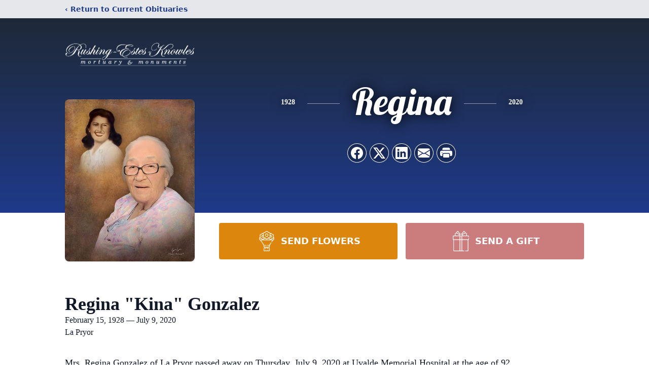

--- FILE ---
content_type: text/html; charset=utf-8
request_url: https://www.google.com/recaptcha/enterprise/anchor?ar=1&k=6LcsWBkmAAAAACB8lJn3vN_mm4LQeUBLx_UVkefj&co=aHR0cHM6Ly93d3cucmVrZnVuZXJhbHMuY29tOjQ0Mw..&hl=en&type=image&v=PoyoqOPhxBO7pBk68S4YbpHZ&theme=light&size=invisible&badge=bottomright&anchor-ms=20000&execute-ms=30000&cb=kliz8hkzl736
body_size: 48633
content:
<!DOCTYPE HTML><html dir="ltr" lang="en"><head><meta http-equiv="Content-Type" content="text/html; charset=UTF-8">
<meta http-equiv="X-UA-Compatible" content="IE=edge">
<title>reCAPTCHA</title>
<style type="text/css">
/* cyrillic-ext */
@font-face {
  font-family: 'Roboto';
  font-style: normal;
  font-weight: 400;
  font-stretch: 100%;
  src: url(//fonts.gstatic.com/s/roboto/v48/KFO7CnqEu92Fr1ME7kSn66aGLdTylUAMa3GUBHMdazTgWw.woff2) format('woff2');
  unicode-range: U+0460-052F, U+1C80-1C8A, U+20B4, U+2DE0-2DFF, U+A640-A69F, U+FE2E-FE2F;
}
/* cyrillic */
@font-face {
  font-family: 'Roboto';
  font-style: normal;
  font-weight: 400;
  font-stretch: 100%;
  src: url(//fonts.gstatic.com/s/roboto/v48/KFO7CnqEu92Fr1ME7kSn66aGLdTylUAMa3iUBHMdazTgWw.woff2) format('woff2');
  unicode-range: U+0301, U+0400-045F, U+0490-0491, U+04B0-04B1, U+2116;
}
/* greek-ext */
@font-face {
  font-family: 'Roboto';
  font-style: normal;
  font-weight: 400;
  font-stretch: 100%;
  src: url(//fonts.gstatic.com/s/roboto/v48/KFO7CnqEu92Fr1ME7kSn66aGLdTylUAMa3CUBHMdazTgWw.woff2) format('woff2');
  unicode-range: U+1F00-1FFF;
}
/* greek */
@font-face {
  font-family: 'Roboto';
  font-style: normal;
  font-weight: 400;
  font-stretch: 100%;
  src: url(//fonts.gstatic.com/s/roboto/v48/KFO7CnqEu92Fr1ME7kSn66aGLdTylUAMa3-UBHMdazTgWw.woff2) format('woff2');
  unicode-range: U+0370-0377, U+037A-037F, U+0384-038A, U+038C, U+038E-03A1, U+03A3-03FF;
}
/* math */
@font-face {
  font-family: 'Roboto';
  font-style: normal;
  font-weight: 400;
  font-stretch: 100%;
  src: url(//fonts.gstatic.com/s/roboto/v48/KFO7CnqEu92Fr1ME7kSn66aGLdTylUAMawCUBHMdazTgWw.woff2) format('woff2');
  unicode-range: U+0302-0303, U+0305, U+0307-0308, U+0310, U+0312, U+0315, U+031A, U+0326-0327, U+032C, U+032F-0330, U+0332-0333, U+0338, U+033A, U+0346, U+034D, U+0391-03A1, U+03A3-03A9, U+03B1-03C9, U+03D1, U+03D5-03D6, U+03F0-03F1, U+03F4-03F5, U+2016-2017, U+2034-2038, U+203C, U+2040, U+2043, U+2047, U+2050, U+2057, U+205F, U+2070-2071, U+2074-208E, U+2090-209C, U+20D0-20DC, U+20E1, U+20E5-20EF, U+2100-2112, U+2114-2115, U+2117-2121, U+2123-214F, U+2190, U+2192, U+2194-21AE, U+21B0-21E5, U+21F1-21F2, U+21F4-2211, U+2213-2214, U+2216-22FF, U+2308-230B, U+2310, U+2319, U+231C-2321, U+2336-237A, U+237C, U+2395, U+239B-23B7, U+23D0, U+23DC-23E1, U+2474-2475, U+25AF, U+25B3, U+25B7, U+25BD, U+25C1, U+25CA, U+25CC, U+25FB, U+266D-266F, U+27C0-27FF, U+2900-2AFF, U+2B0E-2B11, U+2B30-2B4C, U+2BFE, U+3030, U+FF5B, U+FF5D, U+1D400-1D7FF, U+1EE00-1EEFF;
}
/* symbols */
@font-face {
  font-family: 'Roboto';
  font-style: normal;
  font-weight: 400;
  font-stretch: 100%;
  src: url(//fonts.gstatic.com/s/roboto/v48/KFO7CnqEu92Fr1ME7kSn66aGLdTylUAMaxKUBHMdazTgWw.woff2) format('woff2');
  unicode-range: U+0001-000C, U+000E-001F, U+007F-009F, U+20DD-20E0, U+20E2-20E4, U+2150-218F, U+2190, U+2192, U+2194-2199, U+21AF, U+21E6-21F0, U+21F3, U+2218-2219, U+2299, U+22C4-22C6, U+2300-243F, U+2440-244A, U+2460-24FF, U+25A0-27BF, U+2800-28FF, U+2921-2922, U+2981, U+29BF, U+29EB, U+2B00-2BFF, U+4DC0-4DFF, U+FFF9-FFFB, U+10140-1018E, U+10190-1019C, U+101A0, U+101D0-101FD, U+102E0-102FB, U+10E60-10E7E, U+1D2C0-1D2D3, U+1D2E0-1D37F, U+1F000-1F0FF, U+1F100-1F1AD, U+1F1E6-1F1FF, U+1F30D-1F30F, U+1F315, U+1F31C, U+1F31E, U+1F320-1F32C, U+1F336, U+1F378, U+1F37D, U+1F382, U+1F393-1F39F, U+1F3A7-1F3A8, U+1F3AC-1F3AF, U+1F3C2, U+1F3C4-1F3C6, U+1F3CA-1F3CE, U+1F3D4-1F3E0, U+1F3ED, U+1F3F1-1F3F3, U+1F3F5-1F3F7, U+1F408, U+1F415, U+1F41F, U+1F426, U+1F43F, U+1F441-1F442, U+1F444, U+1F446-1F449, U+1F44C-1F44E, U+1F453, U+1F46A, U+1F47D, U+1F4A3, U+1F4B0, U+1F4B3, U+1F4B9, U+1F4BB, U+1F4BF, U+1F4C8-1F4CB, U+1F4D6, U+1F4DA, U+1F4DF, U+1F4E3-1F4E6, U+1F4EA-1F4ED, U+1F4F7, U+1F4F9-1F4FB, U+1F4FD-1F4FE, U+1F503, U+1F507-1F50B, U+1F50D, U+1F512-1F513, U+1F53E-1F54A, U+1F54F-1F5FA, U+1F610, U+1F650-1F67F, U+1F687, U+1F68D, U+1F691, U+1F694, U+1F698, U+1F6AD, U+1F6B2, U+1F6B9-1F6BA, U+1F6BC, U+1F6C6-1F6CF, U+1F6D3-1F6D7, U+1F6E0-1F6EA, U+1F6F0-1F6F3, U+1F6F7-1F6FC, U+1F700-1F7FF, U+1F800-1F80B, U+1F810-1F847, U+1F850-1F859, U+1F860-1F887, U+1F890-1F8AD, U+1F8B0-1F8BB, U+1F8C0-1F8C1, U+1F900-1F90B, U+1F93B, U+1F946, U+1F984, U+1F996, U+1F9E9, U+1FA00-1FA6F, U+1FA70-1FA7C, U+1FA80-1FA89, U+1FA8F-1FAC6, U+1FACE-1FADC, U+1FADF-1FAE9, U+1FAF0-1FAF8, U+1FB00-1FBFF;
}
/* vietnamese */
@font-face {
  font-family: 'Roboto';
  font-style: normal;
  font-weight: 400;
  font-stretch: 100%;
  src: url(//fonts.gstatic.com/s/roboto/v48/KFO7CnqEu92Fr1ME7kSn66aGLdTylUAMa3OUBHMdazTgWw.woff2) format('woff2');
  unicode-range: U+0102-0103, U+0110-0111, U+0128-0129, U+0168-0169, U+01A0-01A1, U+01AF-01B0, U+0300-0301, U+0303-0304, U+0308-0309, U+0323, U+0329, U+1EA0-1EF9, U+20AB;
}
/* latin-ext */
@font-face {
  font-family: 'Roboto';
  font-style: normal;
  font-weight: 400;
  font-stretch: 100%;
  src: url(//fonts.gstatic.com/s/roboto/v48/KFO7CnqEu92Fr1ME7kSn66aGLdTylUAMa3KUBHMdazTgWw.woff2) format('woff2');
  unicode-range: U+0100-02BA, U+02BD-02C5, U+02C7-02CC, U+02CE-02D7, U+02DD-02FF, U+0304, U+0308, U+0329, U+1D00-1DBF, U+1E00-1E9F, U+1EF2-1EFF, U+2020, U+20A0-20AB, U+20AD-20C0, U+2113, U+2C60-2C7F, U+A720-A7FF;
}
/* latin */
@font-face {
  font-family: 'Roboto';
  font-style: normal;
  font-weight: 400;
  font-stretch: 100%;
  src: url(//fonts.gstatic.com/s/roboto/v48/KFO7CnqEu92Fr1ME7kSn66aGLdTylUAMa3yUBHMdazQ.woff2) format('woff2');
  unicode-range: U+0000-00FF, U+0131, U+0152-0153, U+02BB-02BC, U+02C6, U+02DA, U+02DC, U+0304, U+0308, U+0329, U+2000-206F, U+20AC, U+2122, U+2191, U+2193, U+2212, U+2215, U+FEFF, U+FFFD;
}
/* cyrillic-ext */
@font-face {
  font-family: 'Roboto';
  font-style: normal;
  font-weight: 500;
  font-stretch: 100%;
  src: url(//fonts.gstatic.com/s/roboto/v48/KFO7CnqEu92Fr1ME7kSn66aGLdTylUAMa3GUBHMdazTgWw.woff2) format('woff2');
  unicode-range: U+0460-052F, U+1C80-1C8A, U+20B4, U+2DE0-2DFF, U+A640-A69F, U+FE2E-FE2F;
}
/* cyrillic */
@font-face {
  font-family: 'Roboto';
  font-style: normal;
  font-weight: 500;
  font-stretch: 100%;
  src: url(//fonts.gstatic.com/s/roboto/v48/KFO7CnqEu92Fr1ME7kSn66aGLdTylUAMa3iUBHMdazTgWw.woff2) format('woff2');
  unicode-range: U+0301, U+0400-045F, U+0490-0491, U+04B0-04B1, U+2116;
}
/* greek-ext */
@font-face {
  font-family: 'Roboto';
  font-style: normal;
  font-weight: 500;
  font-stretch: 100%;
  src: url(//fonts.gstatic.com/s/roboto/v48/KFO7CnqEu92Fr1ME7kSn66aGLdTylUAMa3CUBHMdazTgWw.woff2) format('woff2');
  unicode-range: U+1F00-1FFF;
}
/* greek */
@font-face {
  font-family: 'Roboto';
  font-style: normal;
  font-weight: 500;
  font-stretch: 100%;
  src: url(//fonts.gstatic.com/s/roboto/v48/KFO7CnqEu92Fr1ME7kSn66aGLdTylUAMa3-UBHMdazTgWw.woff2) format('woff2');
  unicode-range: U+0370-0377, U+037A-037F, U+0384-038A, U+038C, U+038E-03A1, U+03A3-03FF;
}
/* math */
@font-face {
  font-family: 'Roboto';
  font-style: normal;
  font-weight: 500;
  font-stretch: 100%;
  src: url(//fonts.gstatic.com/s/roboto/v48/KFO7CnqEu92Fr1ME7kSn66aGLdTylUAMawCUBHMdazTgWw.woff2) format('woff2');
  unicode-range: U+0302-0303, U+0305, U+0307-0308, U+0310, U+0312, U+0315, U+031A, U+0326-0327, U+032C, U+032F-0330, U+0332-0333, U+0338, U+033A, U+0346, U+034D, U+0391-03A1, U+03A3-03A9, U+03B1-03C9, U+03D1, U+03D5-03D6, U+03F0-03F1, U+03F4-03F5, U+2016-2017, U+2034-2038, U+203C, U+2040, U+2043, U+2047, U+2050, U+2057, U+205F, U+2070-2071, U+2074-208E, U+2090-209C, U+20D0-20DC, U+20E1, U+20E5-20EF, U+2100-2112, U+2114-2115, U+2117-2121, U+2123-214F, U+2190, U+2192, U+2194-21AE, U+21B0-21E5, U+21F1-21F2, U+21F4-2211, U+2213-2214, U+2216-22FF, U+2308-230B, U+2310, U+2319, U+231C-2321, U+2336-237A, U+237C, U+2395, U+239B-23B7, U+23D0, U+23DC-23E1, U+2474-2475, U+25AF, U+25B3, U+25B7, U+25BD, U+25C1, U+25CA, U+25CC, U+25FB, U+266D-266F, U+27C0-27FF, U+2900-2AFF, U+2B0E-2B11, U+2B30-2B4C, U+2BFE, U+3030, U+FF5B, U+FF5D, U+1D400-1D7FF, U+1EE00-1EEFF;
}
/* symbols */
@font-face {
  font-family: 'Roboto';
  font-style: normal;
  font-weight: 500;
  font-stretch: 100%;
  src: url(//fonts.gstatic.com/s/roboto/v48/KFO7CnqEu92Fr1ME7kSn66aGLdTylUAMaxKUBHMdazTgWw.woff2) format('woff2');
  unicode-range: U+0001-000C, U+000E-001F, U+007F-009F, U+20DD-20E0, U+20E2-20E4, U+2150-218F, U+2190, U+2192, U+2194-2199, U+21AF, U+21E6-21F0, U+21F3, U+2218-2219, U+2299, U+22C4-22C6, U+2300-243F, U+2440-244A, U+2460-24FF, U+25A0-27BF, U+2800-28FF, U+2921-2922, U+2981, U+29BF, U+29EB, U+2B00-2BFF, U+4DC0-4DFF, U+FFF9-FFFB, U+10140-1018E, U+10190-1019C, U+101A0, U+101D0-101FD, U+102E0-102FB, U+10E60-10E7E, U+1D2C0-1D2D3, U+1D2E0-1D37F, U+1F000-1F0FF, U+1F100-1F1AD, U+1F1E6-1F1FF, U+1F30D-1F30F, U+1F315, U+1F31C, U+1F31E, U+1F320-1F32C, U+1F336, U+1F378, U+1F37D, U+1F382, U+1F393-1F39F, U+1F3A7-1F3A8, U+1F3AC-1F3AF, U+1F3C2, U+1F3C4-1F3C6, U+1F3CA-1F3CE, U+1F3D4-1F3E0, U+1F3ED, U+1F3F1-1F3F3, U+1F3F5-1F3F7, U+1F408, U+1F415, U+1F41F, U+1F426, U+1F43F, U+1F441-1F442, U+1F444, U+1F446-1F449, U+1F44C-1F44E, U+1F453, U+1F46A, U+1F47D, U+1F4A3, U+1F4B0, U+1F4B3, U+1F4B9, U+1F4BB, U+1F4BF, U+1F4C8-1F4CB, U+1F4D6, U+1F4DA, U+1F4DF, U+1F4E3-1F4E6, U+1F4EA-1F4ED, U+1F4F7, U+1F4F9-1F4FB, U+1F4FD-1F4FE, U+1F503, U+1F507-1F50B, U+1F50D, U+1F512-1F513, U+1F53E-1F54A, U+1F54F-1F5FA, U+1F610, U+1F650-1F67F, U+1F687, U+1F68D, U+1F691, U+1F694, U+1F698, U+1F6AD, U+1F6B2, U+1F6B9-1F6BA, U+1F6BC, U+1F6C6-1F6CF, U+1F6D3-1F6D7, U+1F6E0-1F6EA, U+1F6F0-1F6F3, U+1F6F7-1F6FC, U+1F700-1F7FF, U+1F800-1F80B, U+1F810-1F847, U+1F850-1F859, U+1F860-1F887, U+1F890-1F8AD, U+1F8B0-1F8BB, U+1F8C0-1F8C1, U+1F900-1F90B, U+1F93B, U+1F946, U+1F984, U+1F996, U+1F9E9, U+1FA00-1FA6F, U+1FA70-1FA7C, U+1FA80-1FA89, U+1FA8F-1FAC6, U+1FACE-1FADC, U+1FADF-1FAE9, U+1FAF0-1FAF8, U+1FB00-1FBFF;
}
/* vietnamese */
@font-face {
  font-family: 'Roboto';
  font-style: normal;
  font-weight: 500;
  font-stretch: 100%;
  src: url(//fonts.gstatic.com/s/roboto/v48/KFO7CnqEu92Fr1ME7kSn66aGLdTylUAMa3OUBHMdazTgWw.woff2) format('woff2');
  unicode-range: U+0102-0103, U+0110-0111, U+0128-0129, U+0168-0169, U+01A0-01A1, U+01AF-01B0, U+0300-0301, U+0303-0304, U+0308-0309, U+0323, U+0329, U+1EA0-1EF9, U+20AB;
}
/* latin-ext */
@font-face {
  font-family: 'Roboto';
  font-style: normal;
  font-weight: 500;
  font-stretch: 100%;
  src: url(//fonts.gstatic.com/s/roboto/v48/KFO7CnqEu92Fr1ME7kSn66aGLdTylUAMa3KUBHMdazTgWw.woff2) format('woff2');
  unicode-range: U+0100-02BA, U+02BD-02C5, U+02C7-02CC, U+02CE-02D7, U+02DD-02FF, U+0304, U+0308, U+0329, U+1D00-1DBF, U+1E00-1E9F, U+1EF2-1EFF, U+2020, U+20A0-20AB, U+20AD-20C0, U+2113, U+2C60-2C7F, U+A720-A7FF;
}
/* latin */
@font-face {
  font-family: 'Roboto';
  font-style: normal;
  font-weight: 500;
  font-stretch: 100%;
  src: url(//fonts.gstatic.com/s/roboto/v48/KFO7CnqEu92Fr1ME7kSn66aGLdTylUAMa3yUBHMdazQ.woff2) format('woff2');
  unicode-range: U+0000-00FF, U+0131, U+0152-0153, U+02BB-02BC, U+02C6, U+02DA, U+02DC, U+0304, U+0308, U+0329, U+2000-206F, U+20AC, U+2122, U+2191, U+2193, U+2212, U+2215, U+FEFF, U+FFFD;
}
/* cyrillic-ext */
@font-face {
  font-family: 'Roboto';
  font-style: normal;
  font-weight: 900;
  font-stretch: 100%;
  src: url(//fonts.gstatic.com/s/roboto/v48/KFO7CnqEu92Fr1ME7kSn66aGLdTylUAMa3GUBHMdazTgWw.woff2) format('woff2');
  unicode-range: U+0460-052F, U+1C80-1C8A, U+20B4, U+2DE0-2DFF, U+A640-A69F, U+FE2E-FE2F;
}
/* cyrillic */
@font-face {
  font-family: 'Roboto';
  font-style: normal;
  font-weight: 900;
  font-stretch: 100%;
  src: url(//fonts.gstatic.com/s/roboto/v48/KFO7CnqEu92Fr1ME7kSn66aGLdTylUAMa3iUBHMdazTgWw.woff2) format('woff2');
  unicode-range: U+0301, U+0400-045F, U+0490-0491, U+04B0-04B1, U+2116;
}
/* greek-ext */
@font-face {
  font-family: 'Roboto';
  font-style: normal;
  font-weight: 900;
  font-stretch: 100%;
  src: url(//fonts.gstatic.com/s/roboto/v48/KFO7CnqEu92Fr1ME7kSn66aGLdTylUAMa3CUBHMdazTgWw.woff2) format('woff2');
  unicode-range: U+1F00-1FFF;
}
/* greek */
@font-face {
  font-family: 'Roboto';
  font-style: normal;
  font-weight: 900;
  font-stretch: 100%;
  src: url(//fonts.gstatic.com/s/roboto/v48/KFO7CnqEu92Fr1ME7kSn66aGLdTylUAMa3-UBHMdazTgWw.woff2) format('woff2');
  unicode-range: U+0370-0377, U+037A-037F, U+0384-038A, U+038C, U+038E-03A1, U+03A3-03FF;
}
/* math */
@font-face {
  font-family: 'Roboto';
  font-style: normal;
  font-weight: 900;
  font-stretch: 100%;
  src: url(//fonts.gstatic.com/s/roboto/v48/KFO7CnqEu92Fr1ME7kSn66aGLdTylUAMawCUBHMdazTgWw.woff2) format('woff2');
  unicode-range: U+0302-0303, U+0305, U+0307-0308, U+0310, U+0312, U+0315, U+031A, U+0326-0327, U+032C, U+032F-0330, U+0332-0333, U+0338, U+033A, U+0346, U+034D, U+0391-03A1, U+03A3-03A9, U+03B1-03C9, U+03D1, U+03D5-03D6, U+03F0-03F1, U+03F4-03F5, U+2016-2017, U+2034-2038, U+203C, U+2040, U+2043, U+2047, U+2050, U+2057, U+205F, U+2070-2071, U+2074-208E, U+2090-209C, U+20D0-20DC, U+20E1, U+20E5-20EF, U+2100-2112, U+2114-2115, U+2117-2121, U+2123-214F, U+2190, U+2192, U+2194-21AE, U+21B0-21E5, U+21F1-21F2, U+21F4-2211, U+2213-2214, U+2216-22FF, U+2308-230B, U+2310, U+2319, U+231C-2321, U+2336-237A, U+237C, U+2395, U+239B-23B7, U+23D0, U+23DC-23E1, U+2474-2475, U+25AF, U+25B3, U+25B7, U+25BD, U+25C1, U+25CA, U+25CC, U+25FB, U+266D-266F, U+27C0-27FF, U+2900-2AFF, U+2B0E-2B11, U+2B30-2B4C, U+2BFE, U+3030, U+FF5B, U+FF5D, U+1D400-1D7FF, U+1EE00-1EEFF;
}
/* symbols */
@font-face {
  font-family: 'Roboto';
  font-style: normal;
  font-weight: 900;
  font-stretch: 100%;
  src: url(//fonts.gstatic.com/s/roboto/v48/KFO7CnqEu92Fr1ME7kSn66aGLdTylUAMaxKUBHMdazTgWw.woff2) format('woff2');
  unicode-range: U+0001-000C, U+000E-001F, U+007F-009F, U+20DD-20E0, U+20E2-20E4, U+2150-218F, U+2190, U+2192, U+2194-2199, U+21AF, U+21E6-21F0, U+21F3, U+2218-2219, U+2299, U+22C4-22C6, U+2300-243F, U+2440-244A, U+2460-24FF, U+25A0-27BF, U+2800-28FF, U+2921-2922, U+2981, U+29BF, U+29EB, U+2B00-2BFF, U+4DC0-4DFF, U+FFF9-FFFB, U+10140-1018E, U+10190-1019C, U+101A0, U+101D0-101FD, U+102E0-102FB, U+10E60-10E7E, U+1D2C0-1D2D3, U+1D2E0-1D37F, U+1F000-1F0FF, U+1F100-1F1AD, U+1F1E6-1F1FF, U+1F30D-1F30F, U+1F315, U+1F31C, U+1F31E, U+1F320-1F32C, U+1F336, U+1F378, U+1F37D, U+1F382, U+1F393-1F39F, U+1F3A7-1F3A8, U+1F3AC-1F3AF, U+1F3C2, U+1F3C4-1F3C6, U+1F3CA-1F3CE, U+1F3D4-1F3E0, U+1F3ED, U+1F3F1-1F3F3, U+1F3F5-1F3F7, U+1F408, U+1F415, U+1F41F, U+1F426, U+1F43F, U+1F441-1F442, U+1F444, U+1F446-1F449, U+1F44C-1F44E, U+1F453, U+1F46A, U+1F47D, U+1F4A3, U+1F4B0, U+1F4B3, U+1F4B9, U+1F4BB, U+1F4BF, U+1F4C8-1F4CB, U+1F4D6, U+1F4DA, U+1F4DF, U+1F4E3-1F4E6, U+1F4EA-1F4ED, U+1F4F7, U+1F4F9-1F4FB, U+1F4FD-1F4FE, U+1F503, U+1F507-1F50B, U+1F50D, U+1F512-1F513, U+1F53E-1F54A, U+1F54F-1F5FA, U+1F610, U+1F650-1F67F, U+1F687, U+1F68D, U+1F691, U+1F694, U+1F698, U+1F6AD, U+1F6B2, U+1F6B9-1F6BA, U+1F6BC, U+1F6C6-1F6CF, U+1F6D3-1F6D7, U+1F6E0-1F6EA, U+1F6F0-1F6F3, U+1F6F7-1F6FC, U+1F700-1F7FF, U+1F800-1F80B, U+1F810-1F847, U+1F850-1F859, U+1F860-1F887, U+1F890-1F8AD, U+1F8B0-1F8BB, U+1F8C0-1F8C1, U+1F900-1F90B, U+1F93B, U+1F946, U+1F984, U+1F996, U+1F9E9, U+1FA00-1FA6F, U+1FA70-1FA7C, U+1FA80-1FA89, U+1FA8F-1FAC6, U+1FACE-1FADC, U+1FADF-1FAE9, U+1FAF0-1FAF8, U+1FB00-1FBFF;
}
/* vietnamese */
@font-face {
  font-family: 'Roboto';
  font-style: normal;
  font-weight: 900;
  font-stretch: 100%;
  src: url(//fonts.gstatic.com/s/roboto/v48/KFO7CnqEu92Fr1ME7kSn66aGLdTylUAMa3OUBHMdazTgWw.woff2) format('woff2');
  unicode-range: U+0102-0103, U+0110-0111, U+0128-0129, U+0168-0169, U+01A0-01A1, U+01AF-01B0, U+0300-0301, U+0303-0304, U+0308-0309, U+0323, U+0329, U+1EA0-1EF9, U+20AB;
}
/* latin-ext */
@font-face {
  font-family: 'Roboto';
  font-style: normal;
  font-weight: 900;
  font-stretch: 100%;
  src: url(//fonts.gstatic.com/s/roboto/v48/KFO7CnqEu92Fr1ME7kSn66aGLdTylUAMa3KUBHMdazTgWw.woff2) format('woff2');
  unicode-range: U+0100-02BA, U+02BD-02C5, U+02C7-02CC, U+02CE-02D7, U+02DD-02FF, U+0304, U+0308, U+0329, U+1D00-1DBF, U+1E00-1E9F, U+1EF2-1EFF, U+2020, U+20A0-20AB, U+20AD-20C0, U+2113, U+2C60-2C7F, U+A720-A7FF;
}
/* latin */
@font-face {
  font-family: 'Roboto';
  font-style: normal;
  font-weight: 900;
  font-stretch: 100%;
  src: url(//fonts.gstatic.com/s/roboto/v48/KFO7CnqEu92Fr1ME7kSn66aGLdTylUAMa3yUBHMdazQ.woff2) format('woff2');
  unicode-range: U+0000-00FF, U+0131, U+0152-0153, U+02BB-02BC, U+02C6, U+02DA, U+02DC, U+0304, U+0308, U+0329, U+2000-206F, U+20AC, U+2122, U+2191, U+2193, U+2212, U+2215, U+FEFF, U+FFFD;
}

</style>
<link rel="stylesheet" type="text/css" href="https://www.gstatic.com/recaptcha/releases/PoyoqOPhxBO7pBk68S4YbpHZ/styles__ltr.css">
<script nonce="e3shpHjV7BACrpd0puMRSA" type="text/javascript">window['__recaptcha_api'] = 'https://www.google.com/recaptcha/enterprise/';</script>
<script type="text/javascript" src="https://www.gstatic.com/recaptcha/releases/PoyoqOPhxBO7pBk68S4YbpHZ/recaptcha__en.js" nonce="e3shpHjV7BACrpd0puMRSA">
      
    </script></head>
<body><div id="rc-anchor-alert" class="rc-anchor-alert"></div>
<input type="hidden" id="recaptcha-token" value="[base64]">
<script type="text/javascript" nonce="e3shpHjV7BACrpd0puMRSA">
      recaptcha.anchor.Main.init("[\x22ainput\x22,[\x22bgdata\x22,\x22\x22,\[base64]/[base64]/UltIKytdPWE6KGE8MjA0OD9SW0grK109YT4+NnwxOTI6KChhJjY0NTEyKT09NTUyOTYmJnErMTxoLmxlbmd0aCYmKGguY2hhckNvZGVBdChxKzEpJjY0NTEyKT09NTYzMjA/[base64]/MjU1OlI/[base64]/[base64]/[base64]/[base64]/[base64]/[base64]/[base64]/[base64]/[base64]/[base64]\x22,\[base64]\\u003d\\u003d\x22,\x22w7orw6EhesKUw406KHzDrCNZwoYHw7rCvcOiJRs+eMOVHxrDj2zCnQ9OFTs7wo5nworCoSzDvCDDpnBtwofCk1nDg2JKwoUVwpPCsjnDjMK0w4kDFEYrMcKCw5/ChMOyw7bDhsO4wo/Cpm8VZMO6w6pbw53DscK6Fktiwq3Drl49a8K7w5bCp8OIAMOFwrA9GsOTEsKnUlNDw4Q8AsOsw5TDjBnCusOAZDoTYDQhw6/CkxpXwrLDvy9sQ8K0wpVEVsOFw4/DsknDm8OswoHDqlxBODbDp8KeNUHDhWdzOTfDj8OCwpPDj8OmwofCuD3CucKKNhHCgMKBwooaw6fDuH5nw7sqAcKrRcK9wqzDrsKRUl1rw4TDoxYcfwZibcK/w75TY8ORwofCmVrDvwVsecOqMgfCscO4wpTDtsK/woXDjVtURTwyTRZTBsK2w5JJXHDDq8K0HcKJbCrCkx7CmDrCl8Oww5LCpDfDu8KUwq3CsMOuNcOzI8OkFF/Ct24xR8Kmw4DDhcKGwoHDiMKJw69twq15w57DlcKxYcKUwo/Ck2rCnsKYd2nDp8OkwrIlKB7CrMKGLMOrD8K+w5fCv8KvbQXCv17CicKRw4krwp5Tw4t0RW87LD1IwoTCnDjDjhtqfjRQw4QXRRAtIMOJJ3Nsw7g0Hiw8wrYhfsK1bsKKTxHDlm/DmcKNw73DuUvCv8OzMyUSA2nCtMK5w67DosKZecOXL8O2w67Ct0vDqcKaHEXCrcKyH8O9wpnDpsONTD7CmjXDs1nDtsOCUcOEaMOPVcOIwrM1G8OlwpvCncO/YynCjCAHwrnCjF8YwqZEw53DqMKew7IlDcOCwoHDlW/[base64]/[base64]/[base64]/CqsOww6DDlMO0WywAwqbCnsOFwpfDggZNw5/DpsKxwoHCoyIIw4YyAcKucDrCh8KiwoMUc8OTFW7DvF1RDHlce8Kkw5RYHVDDgkLCmCRXJWVSfQLDsMOGwrrCk1rCpAMISC9xwpISCC4owo/Dh8KBwpttw55Ew57DjMKSwpAgw6AywoLDnRvCrxnDmsOWwp/[base64]/ZsKvw7XCqcOrw69cG8OJwqrCtcKhdMKiRxHDqsO3wrLCtz3Dj0rCucKhwr/[base64]/CsDkCU8KzwrI1wrMAB24TwrJzHjoVwrhIwr84UhozwpPDosOpwq4VwqBJBQTDp8ObHwrDhsKQAcOdwp/[base64]/CkjzDoMK2Hm3CnCXDjz3CoDFiC8KbAHnDmjhVw6w2w6pswo3DhUQdwq5PwoPDvMKhw79Cwo3DrcK/OCdQDMKMT8OpM8Kiwr7DjnXClybCuyE7worCgGfDsHY+esKgw7/Cu8KIw4DCl8O5w5TCg8O/[base64]/CsTo0RyXCucK8BsK2YcOQwr/DtkPDphhUw7XDnAfClMKPwqUbbcO4w7oRwpQ3w6TCs8Otw7XDrcOcIsOBM1YqCcOLfHwFP8Kow7XDmS/[base64]/DucO9Kl/CvcKnw47CuB/Du8KJw5bDmsKGw5IfwpxHYktkw6zCiAtkNsKcw5/ClcKtZcKiw5fDhMKUwqkVbHhuSMO6A8KWwps/JcOGJ8OSC8O2w4zDhEPChXHCusK/wrrCh8KZw7lyeMOtwrbDuHE5KDvCrw0jw5UXwokbwo7CjUzCk8Olw4TCuHFvwrvDo8OZeDjCs8OvwohGwrjCjBJvwpFHwqQaw6hBw4rDgMOQcsOjwqRwwrd7AsOwL8OQWCbCl13CncO2KcKdLcKqwpEMw6IzOMOlw7g/wrlSw5wzWMKfw63Dp8OZWE1ew7wRwqPDhsORPMOIwqLCrsK3woVKwovCjsK/[base64]/C8OxwpkXRCTChmjCjsK/esOeMwTDh20wLgVZw4g2w5LDusKSw4lXZ8OYwpNHw73CgVUWw43CpXfCpMKXMVhnwp54Fkt4w7HCjm3DnMKiIsK3cBMndsO/wr/[base64]/DpnoFwoxMYcKlw7PCsMKrIcOGRDDCng1uUVPDksK6KHvCg2DCosK+w6XDh8OWw79VahrClUnCnG8Cwq1IFsKdBcKqK0fDrMKWwoJZwphqVRbCtFfCqcO7JhxoGFw0JE/CgcKSwo4/w7TCrcKTwoQdFiwsdWkNfcOdL8KGw4dRWcKbw6c9wqNKw6TDnwPDthHCkMKGYmYsw6vChAV0wofDssKzw5xJw691UsKAwqA1BMK2w6kAw5jDrsOjWcKdwpTDoMOgfMKxNsK/bcO3PwTCtCrDvGcSw5HCv25ALFTDvsOQd8KzwpZjwo46XsOZwo3Dj8KcdgXCowl7w47DsijDl3YvwqlRw7fClFYrVAUgw5nCg0tTwoXDrMKlw4M/woQbw47ChMKHbi03UgnDnGlZWcOFecOBY0zClMOaQVclw7XDtcO5w4zCtCPDtcKGSV48wqlzwrnCuFbDkMOXw5nChsKfwrfDrsKSwrk3NsKSDl88wrwhCCdcw64qwqHCg8O1w4xvIcKaW8OxJ8KSP2fCinnDkTIFw6rCucOrbCtjWULDoSIwLW/CgMKHZkfCtHrDk1HCiCkFw6JGWgnCucORYcK4w5LChcKLw5rCvE4hIsKFRz3CscK8w7TCkTfCiwHChsOcSMOGVsOfw6FbwrrClRBuBCl7w4xNwqlGFkd+WVhZw4A2w5BJw5/DuQMVIl7Dg8K6w6NCw7cfw77CtsKYwrrDosK8FMONMiN5w7tCwoMRw6ZMw7cFwobDgxrDpU7CmcOyw7l9OGBVwovDsMKeXMOLVSY5wptMASZVEMOBT0QFZ8OrfcOqworDv8KhZE7Cs8K0XTVKe3h0w5LDmz7DlFvDu2x/acKuQC/CuGhcaMKFOMOII8Oqw4HCnsKzdWtFw4bCgcOXw4spXQ5JUH/DlmFNw5LDn8KHAlnDlWIaM0nDoA3DgsOeGhozanPDrEIvw6s6wo7DmcOzwr3DkVLDm8K0NsODw7vCkyABwrDChVvDoRoSU0rDsypgwq8SWsKrwr4mw5xcw6s7wp4pw5hwPMKbw7Esw4rDsREtMQvDiMKBAcOQfsOyw4YSZsOzcT/CiWMawo/[base64]/GmRXRT7CrHjCu8KsEjPCp0FIw7/DlzDDqzDClMKuAGvCu0XCj8OpFEAyw6d6w5cVIsKWP0FzwrzCsj3CvMOZEm/CsAnCviZfw6rDrULCh8KgwpzDuBccesKdWsO0w5NlVcOvw7UccsOMwrLCugEiXRkEWxLDiy04wrpFTAEgXj5nw4gRwp7CtD1rH8KdSAjDtz3CiwXDqcKXacKJw6dcfhsFwqA1AVI/FMOmbH4wwpHDpTJow6hjT8KqLiM0FsKTw7XDkcOYwqvDgMOKY8OnwpADYcOKw7rDkMOWwr/Dp2kPWxrDjQMLwoPCikXDhz4wwoQAEsO4w7vDssOkw5DDj8OwLXjDqik/w6TDqMOMGMOvwrM5w6rDnQfDqTHDg1HCrkNCdsO8EQTDiwN8w4/DjFBlwrV8w6kbHWLDrsOWIsKTVcKBfMOxTMKDbsO6eA5TPMK+D8OGd2l2wq7CmgPCgFjChh/CtxPDr0U7wqUZGsKWE3lSw4DCuQhiC1vCj2Q8wrfCiFbDjMKpw4LCiW0lw7DCigg7wpzCmcOFwqLDt8KEHzbCh8OsKWEewqEzw7J0woLDgRrDrTLDhn96aMKlw4lSSsKswq8ycVXDhcOqGDJ4bsKkw4HDvA/CljgJLFMuw5HCu8OWJcKdwp9kwoEFwoErw5s/acO9wrfCrMKqPyDDq8OSwrHCm8OmK3zCsMKKwrjDpE/DkUbCucO8WzkURsKWw4Bjw5XDqALDgMOAEsK0bB7DvVPDocKpPMOycEkIw4QWccOXwohfC8O1JSMgwpjCs8Ocwrpewq4Xa2LDhVwswrnDpcKiwq3DuMKwwqxcBRjCmcKlKXoHwqvCk8KAIRwGJ8Ojwp/CnAzDsMOEWzRcwrTCvMKvOMOrThPCs8OTw6fCgcKOw6rDp2Yjw7l2fE5Sw4tQCEgpQWbDq8OuYUnCmEvCiHfCksKYNRbCvMO9Ei7CuizCsWd1f8OvwpHCsjPDs3p7QljDpj/[base64]/DgMO5EFtbw4wkw6/Dg3NMw60gcFjCoXJnw43DsFPDgVvDl8O0RnvDncOewrzDjMKxw6IxeQIiw4MqTsO4QsOaJ3zDp8KlwqXCtsK5G8OgwoV6JsOEwo/[base64]/wqbDqsOtwp8WLysSXsOYayjCvFQlw7wIw4PCujLCpiLDocKew6ckwp/DnlLCrMK9w57ChiDDq8KJQ8Osw5VPfX7Ct8OvYxYmwptNwpLCjMOuw4/[base64]/Dl2gUX3jCi0IIJ8Kyf8OEw5Y9VcKeaMOuME4/w5bDsMO+fBnCvsKcwqY4aHHDvMOdw4d3wpYPEsOVGsKZGw3CiktlMMKPw47ClBJhYMOkHMO7w6gQQsOwwrgbGHY8wr4wB23CvMObw55yXAnDmHljJA3Dgj4uJMOnwqDCpCYQw4PDvsKvw5QdCcKMw7nDtsOiDMOpw7rDnD/Dmk4tasONwpkKw65mH8Kxwr8QO8KUw5PDnlVyHBDDiD4KDV1xw6PDpVHDmsKqw6bDlVxdG8KvawXCgnzDkBTDqS3DsRXDr8KIwqfDniRVwqc5AcOywr/Ch37Cp8KYL8Oxw6bDgHkmQmjCkMOdwq3DgxYBLFLCqsKEW8K6w49SwqbDrMKqGXvCp2DCuj/CmMKuwrbDp1RVdsOkCsOuHcK1wqRWw5jCpwHDrcOCw5E4WMK3XcObMMKKB8Kew7UAw4x0wqBFTsOjwqTDgMKjw7x4wpHDkMKnw4lSwrccwpkrw67Du0Zuw6pBw6TDosK/wrfCoCzCjWTCvkrDvzPDrcOWwqXDuMKRwp5EMHMhLU5wVC7ChATDu8Klw43CqMKfXcKCwq5OLz/DjU0kWjTDp3VGVcOIMMKvJQHCr3vDsxHCl1/[base64]/[base64]/DiMK+w6nCkMKYJ1TCv8K+wqE6wpjClcOtw4PDkW/[base64]/wo/CucOsP0YUSXtvNE50UG7DhV0DVsOcT8O+wrTDs8KaeTNtXcO6NCI6KsKsw6XDrzx3wo5USinCnUtWXGXDnMKQw63DocK8DyTCoG1CETPCqFjCmMKtElDCj0kYwq/CocKQw5TDhhfDsk0yw6vCj8O6w6UVw5zChsObVcKACcKNw6bCr8OcMDYcU1nCmcO6eMO3wrRWecOzB0zDtsO0WMKjKyXDs1fCmMOvw47Cs0bCt8KEM8OXw4DCpQY3CBzCkTIOwr/DrcKAIcOqSMKPAsKSw6PDoCrChcOmw6TCgcKROkVcw6PCu8OJwpPCvhIhVsONwr/Dog5xw7vCusObw6vDmsKwworDqMOpT8OcwrHDlzrDoXHDoEcGwpMKw5XCrUgnw4TDrcKjw4DCtCVjB2h8X8OdFsKfV8KWFMKISSsQwpFiw59gwoZzHQ/DjBkMJsKFFcK2wo4XwovDpsOzfUTCpBIAw4E7w4XDhVFiw55RwpMVbxrDknYiP0J0wovChsONScOwOW3DksKAwoBFw7vCh8Kba8O4w69gw6RPYFwwwqgMDVrCu2jCviXDry/DmhnDvRdGw6LCm2LDrsOPw6LDoT7CocO9MR13wqUsw4Q6wpLCmcO+cTxewoUswoJYLMKNW8O2f8OuXnNLTsKcGw7Dv8OkdcKRdD9/wp/[base64]/QMOHwqrCtxvDpSRkOjjDqsK/K8KXwrfCvm7DksKBw7Baw4LCsUvCrmHCusOrbcO1w6csZsOmw4zDisOZw6B0woTDhDHCny5hRD0YCVcmYMOXVH7CiT7DhMOlworDo8OBw44Dw6/[base64]/DnGgfw6vDgmHCpg0ldHDCuHPDpcOiw4rCkVfCjsKww6nCh07DmcKjVcKQw43CjsOPahIxworCp8KWVVrDgCBUw6vDlFE2wq4wO2/DlRhqw5cpFx/CpEnDqHLDswVsOHoBOMO6w7V+D8KQHw7DmcOFwo/DjcKqTsOuTcKDwqbDpQrDrsOGL0gzw6bDrQ7CgMKKNMO+IMONw4rDiMK/F8OQw43CnMOjK8OnwrjCqsKMwqDDrcO2ewpyw4vDiCrDpsK6w554ZsKvw6IIfsOwGsOwHzTCr8O/HsO0UMOcwpESW8KLwpnDg3J/wpINFBAOEcOXCjvDv1saCcKeWcOcw4LCvjHDg2DComw4w43DqW8iwprDrX1sAkLDmsO1w6k8w75SODzCrGtGworCk0U/E3vDm8O4wqHDqA9PVsKZwoQnwoLCncKxwr/Cp8OhAcK5w6UrPMOUDsKNMcKHYERzwo/DhsK8KMKmaRFSAsOqRRbDiMO5wo4iVibDrmbCnyzDp8OAw7TDsiHCli3CqcOuwosAw7R5wpE5wrfCnMKFwoPCvSB5w7BHRl3DoMKrwqZJBHAbWDxpVkPDhsKOXwAoAVUKPcKCO8O8LcOoVRnCkMK+LizDicOSI8KVw43CpwBnHGAEwr4EGsObw63CiG5/[base64]/Ck2DChcOxwr9zDHpKwqIWdE7CtznCi8OlbAUfwrPDoRZ8TE5bf1oGGBrDrxg+w4duw5QeJ8Kmw6gresKBesKLwrJJw6gzRTduw4LDsGZuwpYqD8O1woY3wp/[base64]/Chm3Cp8KnHxvDtw9zSMK/QADDnAweZ8KwwqJCG1ZddcOcw4h3JsK+G8OiO3teFW3CoMO7Q8OmbFLCiMKGHzXCigHCvTNbwrTDnH4GfMOMwqvDmFMiKAg0w5HDjcO6dgsuZsOfEMKzw4bChHTDvMOFLsOLw5Zpw5PCgsK0w5zDkn/Dr2XDpMOvw6TCoWnCuGTCjcKHw4I6w5Y5wqNQZi4qw6bCg8Opw54ywrvDjMKNR8OgwrJjBsKKw6pVYlvCt2Yhw7x+w4Afw7IawpDCucOrDl7Cq3rDjBPDtiTDv8KHw5HCnsOWSsKLWcOcUA1Tw6Q8woXDlG/DkMKaEcOUw4ZBw5XDlQN1FBvDrC7CrgtPwqjDqRkRLRDCpsK1fhNzw4J7VcKtGXHCvSpRdMKcw5FMwpXDs8KZd0zDn8KVwpcsUcOcbVHDoTA3wrJ/wot8JWs2wrTDvcObw7xnA2lPKTnCrsOlFcOoHsOTw4Q2PT87w5EGw7bCjBgkw4TDgsOlIcKSBMOVbcODagPCk1BLAGnDusKywqJyD8Oew7LDpsKTRV/CsBbDosOqDsKHwo4nwpPCgsOfwp3DlMOVJMKCw7LCo0FESMOdwqvDgMOddnXCj3p4TMOsH0BSwpbDksOiVXzDpFQpDMOcwoVSPyNhdlvDmMO+w6QGHcO7CCDCkSzDtMOOw5ptw5VzwoLDnw/[base64]/woF5NR/CnMOxw7/DnxfDrW7DscOIMMKQwprDpl/CkX3Dg2LCtFoewpNKF8Oaw43DscOhw7gyw57Dm8OHPh8sw7VydMOneU1xwrwLw6fDk2FYTHXCiArCvMKMw7huWMOxw5gcw60fw6DDtMK+LzV/[base64]/DqUTCgsKdAsOuwpQCK8O5GMO7wqbCsxBLc2w1JMK9w44FwqRlwqNVw5nDuR7ChMOww7ICw4vCnmA4wooGVsOqAFrDpsKZwoPDgivDvsKEwrzCnytmwps3wqo+w6d+wqoxc8O8XUfDrRnCqsOhCETCmsOpwo/[base64]/[base64]/w7bDvk7Cmk0HwodHwpXDt8OiaCdFDF/[base64]/Co8OrRhx4wqbCh8OFccO2wprDgS/[base64]/ChMOsLE/CthLDvMO3w5grw7giw7hcHzjCnjTDk8Kmw6BRw4QiSSl7w5UYI8O/[base64]/IcKBU8OcasKbw7gDbcOVA1gRGMKwbEzDicOow6NgE8OlHHjDnMKPwo7DgMKNwrhgY09gKkgHwp7DoH45w7VCPn/DvRbDqcKIMsO8wo7DthgaX0fChyDDlUTDtsO6TMK/w6LDgyHCtyzDp8OUbEYhXMOYKMOlaXslKD9Qwq/Cq1BAw4vCs8Klwr0Mw77ClMKLw7EyHFQDdcOUw7LDoTBRIsOxSRwOICEcwo1RB8Krwo3CqS1gaBhrIcOiw749wqQ6w5XCvsOqw48bbMO5QsOHPQHDrcOKw4BbScK6JCQ9YcO6NArCtBQVw6kUGsOuH8O6wqNfZDkVBMKUBD7Dix56WyXCl1/[base64]/Dv8OuU8KNw6HDh8OFS8KNWBfDsHfCqAMPworCgsO/VHDChMOEP8KHw50NwrXDv3wQwq9MOHgBwqHDoD/CvsOEEMKEwpHDnMOOwp/CpTDDicK4dMKhwqcRwonDgMKIw4rCtMKPa8KEf0F0C8KVMC3DjjjDmMKlFMOqwpLCicO5Nw5oworDtsKRwoI4w5XCnx/DrcKow4XDmsOKw7rCicKtw6JrOnhBLFjDojAQw48GwqtxCXdfOXfDvMOVw5fCt3vCksOpMBXDhhvCosK5JsKsJErCtMOtDMKqwqNcL399O8K+wqwvw4DCqiJ9wq/CrcK+acK2wqgZw4VEP8OMLA/ClcK0J8ONOTV0wrXCrsOzL8Kjw7whw5oqchp6w4XDpyoPNsKsDMKUXmoSw4EVw7jCt8OgMcO2w4NaC8OrJsKEHThlwofCocK/BMKhOMK1U8OdYcOOY8KTOH0PHcKvwr8Aw7vCrcKrw6INAhHCrcKQw6/CpC1yOD4owpTCs0oowrvDl2HDscKwwo0bZC3Cl8KTCyLDqMOzcU7DnAnCulFPTMKww6nDmsKuwpZJCcKeBsK0wr0bwq/ChkdEMsOqe8OdFRhqw5/[base64]/DrcKmw4TDpxDCihnDvxvDtE/[base64]/CrEbCtsOJMsOADgM8w4Aow6Rffm3Cp0BEwpUVw4FdG3AEUsOVBsOVRsKHOcOFw45Tw4rCu8OiBV7CtwNFw5UHFcKLwpTDg1VAUXPDni/DhAZEwqnCjAoCb8OQNzjCgTLCrAR7PC7Dr8ORwpFpecKQesO5woQnw6INwrVlVW1KwpnCkcOiwqXCjkB9wrLDj1M0FxVQNcO1wrDDtW7CgRVvwoDDrhVUQXA5WsO/KXfDlcOAwpTDnMKBf2/DlRZVPMOLwqokX1LClcKiwpNpJVMSTsOxw5zDmhLCtsOHwrUsakfCsG96w5Z8w6poBcOvOzHDtmrDtsO4wp4qw4FKRDPDtMKtOkPDv8O7wqbCr8KheyBVKMKJwojDpnsOUG4VwpIyL1XDhm3CqDxTF8OGw4Yew5/ChFTDsB7Clw3DmQ7CsHPDtMKxecKoeTw8w4kcFxpMw6APw4ghIcKOCA8CcX0VCikvwpPCnUzDsyLCmMKYw5Eqwr8qw5jDncKFwoNccsOOwo/DicOhLADCoELDj8K7wrgywoQow7A/EmnCjWMIw7wYajHCisObJMOqRlfCvEMYHsOUw4RmNFBfFcO3w4zDhC0Lw5TDvsKaw7/[base64]/CjsKlC8OPasOBDcOcwoF2HizCvCxiWgHClsOEWCcJC8OAwo0xwrMbQMKhw6lVw78IwphSWsOhZ8K5w7xhZRlgw5ZewpTCjsOtfcOfYRjCqMOow4B9w6PDucKQQMKTw6PDg8OuwrgOw5vCtMOxNmDDhkgnwo/Dp8OJY2xJf8OsWUzCtcKqw7p5w43DuMKGwpE+wpbDkV12w6FMwpQ+wokUQG/[base64]/Ct3EGQ8KzfMOfIcO5YlPCoHTDmClawrPDiRnCj0MCEVbCr8KGO8OdfR/[base64]/[base64]/DgcODZMOTwr80worCo8KmDmEkT2ADCMKWw7bClGvDm0HDtToqw54hwqbCk8K6AMKVHRTDrVsOQ8O4worCtxx1RWoAwoHCvj5Cw7R0Z2LDuDvCo3EaLcKfw4TDksKGw78RLAPDu8KLwq7CmMOgAsO+QcONVsKbw6/DoFrDgjrDj8OZNMKBKCXCnzFrI8OKwolgLsKhwrJvLcKPw6INwrxfT8KtwrbDu8KOCj8Tw73ClcKDRQjChGvCmMOOUgvDgDxgG1pLwr/CuwDDlhbDjRU0BGHDhzvDhx8OZ280w5TDoMKHa1zDhR1fUg1ETcOOwpXCtVpFw5UJw6UPw55+wrrCpMKKN3DDusKewpRrwpbDrkoCw4BfAAw/TVPCh2nCvFojw5QHW8KxJCYyw4PCm8OMwovDhAsfAMOUw4tgZHUFwp7DosKuwpnDjMOhw7zCq8O0woLCpsK9ATBcwp3CtWhePg/Cv8OXCMKzwoTDtcO4w48Vw4LCmMKUw6DCpMOXUTnCpi1NwozCsHDCh2vDoMOew4dPc8KvXMK+EHbCmVQ0w6HCusK/[base64]/wqHCt8KdwqnChlDDjsOLwqPDhknDpQPChsKVNFEKw7pMEmLCtsK6wpXClV3DoUrDicOoPgBFw70Ww55tRSAJUikPWwRwAcKFGMO7LMKBwoTCqi/CnsOdw5pedzh0K0TCtHgsw77Cj8OKw5HCkExQwobDni9+w7TCpgFJw749WcK9wqpvOMK/[base64]/CqA53wqRUw4BFPxfDjlrDq8OEbcO/wqzCgMOCwrvDq8OWaBnCn8KfdhnCgcOHwqhEwrXDsMK8wqVOUcKpwqkfwrcMwqHDtWM7w45QWsOJwqgmPcObw7LCl8KFw6s/wpfDvsOxcsKiwplIwpPCswITA8OkwpMww5nCgibCi3vDmmohwotMMn7CrlPCtg4ywrfCncOELCAhw7tMFG/CocODw7zDhjfDljHDjiPCkMOQw7x8wrorwqDCtmbCl8OWWMKSw5ENREtww7JLwqVQVVx1SMKqw79xwrvDjy4gw4XChWfCplPCuDFYworCpsKaw6zCqRBhwrdiw7FMG8ODwrnDkcObwpvCpsO/aU0fwqbCv8KIbirDkMOdwpILw4bDpcOHw7xiUhHDtsK2PgHCrsKRwrF6KCtfw7toNcO1w4fCm8OwG14UwrozdsOlwpN+HgBiw7piLWPDjcKpeS3DvWh7b8Odw6nCisKiw4PCu8O/w7tqworDl8KmwpIRw5nDhcOLw53CoMOvZEshw6DCrcKiw4DDgw1MCSFXwozDs8O6AyzDiHfCo8KrUl/Dv8KHecOCwq7DucKVw6vChcKKw5NDw40zwoxdw6fDoE/CtT/DsVLDkcKww4HDhwJQwoRlb8KXCsKcSsO0wrDCk8Kre8OjwopfcS0nfMKxbMOVw7ocw6JYTcKQwpY+XzN3w5FzW8KKwrcRw5vDsGNEUwbDncOJwoPCoMOgLyjCh8KswrsmwqU5w4pbJcKoTy0BP8OmaMOzHsOCNEzCqV0/[base64]/CpcKuBUcDw4zDi8KVIkjCsMKGw4ErEkXDoyTCm8K/[base64]/DjcKWLW82w7duZ8KAw54YwrQiw6vDhGvCk3xMw6dnwpkMw4jDg8O4worDicKawrY0NsKOwrDDhSPDhcOWZlzCpi7ChMOjBgvCmMKse1/CpMOewpcRLAMZwqPDiiooT8ODfcODwovCkSHCksOoWcK2w4zDrRViWgLDhg/[base64]/ClsO5w7/DuQskUgrCqFlrwrcBE8OqwoPDiQ3DscOOw4cpwpE+w5hzw7wuwrTDhMO9w5fCvMOgFMKkw5Vhw7nCpwYuVsO9JsKhw7/DrsKFwqnChMKSQMK3w73CuzdgwpZNwrV7WT/[base64]/w5gaIxHDkT0+QMOhwq/Dh3o0w5/[base64]/KcO2w7xvw5DDoMKNwocmw4dSw4/CisOLLzzDggfDq8Odb0FwwoRJLnPDg8K6N8KCwpd7w5Jzw6rDkMKZw7BZwqjCq8Oiw4HCpGVDZzfCrsKFwrPDumpjw7V3wqLCtHxDwqnCvHnDpMK/w4t2w5PDr8KywrINZ8O3GsO7wpHDvsKOwqhoCFM0w4lDw67CqSTDlgMLWjEBP2vClMKndsKiw7dzF8KUTMOBaWpqQsO7KysCwpJ+wocuSMKfbsOUwprCjmrCuygkFMK/wrPDkC40e8KoKcOHdGBmw5XDsMOzL2vDicKvw588YhfDhMKXw4NNT8KMdRDChXB6wolowpHDtMKFRcOhworDucK8w6DCrGFpw4TCu8KeLBzDicOlw4h6EMK9GG8eP8KUTcO2w4TDs1MFI8OUTMOnw43CvT3CpMO6RMOhGgXCm8O1KMK4w4w/XnsQd8OHZMOfw7jDocOwwoA2dMO2R8Kbw78Wwr3DocKaQ1fDn0plwrhFIS9Tw6DDmX3CjcOfcQFxwrUISXTCgcObw7/[base64]/Cg8KVwpBMwqbDm8OPw7IpABTCuMO0w58rwqhnwpbClCpOw6s0wpvDjEpNwq4HK0fDnMOXw6cKMC8UwrHCucKnEGp3b8KMwooIwpEfVzAGSsOPwpNaNRtNHjcgwp8DVcKGw54PwoZpw7LDo8Kew65/YcK1Ul/CrMOVw4PCmMOQw4FJLMKqVcOdw67DgQdAH8OXw5LDtMK5w4AJw5bDlTg0Q8KqZWgDEMKaw7IvOsK9esOoOwfCvW8DY8KTTyvDg8OtKC/CqMKuw57DlMKQD8OowozDhxjCrMOrw6fDgB/DlUzCnMOwIMKZwoMdWxUQwqw5CT04w6rCnsK0w7TCisKCw5rDqcOZwqRPTMOSw6nCq8O1w4kRTRHDmFhyJmc4w50Ywp9Aw6vCmUvDpEIHLFPDisOHWUTDkjbDp8K1HDnCmsKDw4/Cq8KefV9OByEvLMKZwpEKLgDDm3QXw7PDrn96w7E3wrLDisOyAsODw6/DpsO2MnfCjMK6HMKqwpE5wrDDm8KSSG/Dr2ZBw4DDqRteFsK/cVQzw5PCm8Ovwo7DpMKoGyrCizw8C8K5D8KwN8O5w4xmWhfDlcO6w4HDi8O/[base64]/b1fDsFLDmwsRTDnCn8KUSsOqSU5/[base64]/[base64]/w63DrsKYQcOOHsKRVjk3w45Aw5nCi8Kbw5PCn8OpDcO5wpNawoY/RcO6wqrCslxBJsOwOcO0w5dCIXXDnHHDmEzDq2zDlsKmwrBcw6XDqsOyw59+PhLChQXDkRp3w5QpfUfCvFLCocKZw6liG3Ivw5zDrcKIw4fCqsKIMRcBw6IpwoNaUAF9OMKjUiTCqcOjw6/CksKqwqfDpsKCwpzCqi7CjsOELgnCvgobOlhJwoXDtcKAf8KdCsKwclHDkMKrwowqZMO5eW5Lf8OrEsOiSVjCj0/[base64]/DhsK2WcODw4zDk8KJwpzCrsKWwoPDoMOsw7/DqcOASWFPRhZwwqDDjkplc8OfNcOhNcKVwq4QwqfDpT1zwrMpwqJdwol1ZGkxw7YhUWkoGcKYK8OJYmo3wr/Dj8OOw7PDpDIzdMKKcj/[base64]/DtsKBwrXDvMK2PsOTBzjDqMKBwqbDo1/Cg8KqaU3CjsKJcBodw7cXwrTDrEjDtjXDo8KywoVDJXrCogzDtcKNYcO2bcOHd8OCSgrDj1hGwrxDcMKcLBxhdDxJwpLCucKDHnfCn8K+w6XDkcORSFgifgXDo8OxZsOMWzwcC0FDw4fCmRtuw6zDmcOaBFY9w7fCrMKLwoh9w4whw6vCn0N1w4IDEnBmw5/[base64]/CpcODPMOwPsKQwoIWKStewpHDsAcpTMKPwrfDhsKGw4l3w4nCv2lQRxAQDsKMDcOBw7wdwq4sUsKyaAp6wo/DljTDjXXDvsOjw7HCj8Kxw4Yaw6NhEcOZw7nClMKmBGjCuy8VwqbDn1ZCw5lqVcOqeMKXBCMTwppZcsOuwrDCn8KtF8OAOMO0wq90R3/CuMKme8K9RMKiEkwMwrMbw7JjRcOFwqLDt8OSw7l0IsKBNjwvw49Iw67CpCXDmsKlw7AKw6XDgsOCJcKTAcK0Uxxwwp1bMQjDrMKbHnt+w7jCucKSJsOyJgnDs3XCvmESTsKwRsK2ZMOIMsO4YsOiLsKsw4PCrBLDp17DgMK/PUrCvEDDocK1eMO7wrDDkcOAwrJjw7LColAlLmjCqMKzw5/DkSvDvMKQwpM3BsOLIsOKRsKrw5Vww6fDo0vDr3LClS7DhT/[base64]/DlwjCtsOFfSLCosKmC8OrwqTCmVXDjsOZw5NSf8K6w6QWEsOlQ8KmwolIG8Ksw6jDs8OeQCzCkF/Dml9iwrtWCE5gEUfDlW3CrcKrJykSwpIiw4hMwqjDvMKyw71ZH8Kew5IqwokRwobClynDiUvDqcKow7HDuX/CgMOkwqDDuA/ChMOgFMKwDyDDhi/CoXHCt8OXcQEYwqXDr8OzwrVERlAdw5DDuXXCg8KPcznCksOgw4LCgMOAwo3CmsKtwpsGwoXCkRjCvQXCggXDkcKZOBLDv8KgBMOxEMO1FU1zw73Cn0PDuCMow4LCqsOWwqBUFcKEDS1/LsKZw7cXw6DCucO5GcKXfyphwqHDkT7DqFAZdz/ClsKcw414wpoJwqLDnGzCmMO6JcOmwqUmKsObXsKyw6LDlVIiJsO/aUHCgi3DjS0oaMOtw6vDvkMNa8KSwoteL8OAYErCsMKMHsKwUsOCNyvCo8OfN8O+H2EsO2/DusK8BMKBwrdvMTU1w4stBcO6wrrDhMK1PsKHwrcAWlnDtxXCkUlzdcKXDcOMwpbDpmHCucOXIcKBPyTCtcOzKHtQSB3CggfCuMOFw4fDjnXDtGxgw7J0Uz4NUF50UcKMwqHDnT/ClGbDhMO2wq1rwqVpwrVYOsK7RMOAw55MDxUCZHbDmloIYMOWw5JawrHCscO/U8KSwpnCvMOQwozCisKoLsKswoJrf8OIwq7CtcOowo3DlMOmw7o4CMKzXcOKw5XDrsKsw5RBwpnDp8O/RFAAQBpUw4Z6TGA9w70fw5EoHHvCksKBw5dAwql3aRDCnMO+TS7CpTI8wrHCosKLSy/[base64]/CoMKswr/Ds8KawonCoFQAa3tcQMKJK1ZVwqJbV8OuwqZMLl10w53Dtjc1BWJfw77DrsKsAcOgw4l2w4V6w70nwqPCmFJ4JBJ7ACxSLl/CpMOLZxsKZ3zDhHbDmjHDk8OWMXttPmgDeMKFwpvDpH4OCB46wpHCm8OkAMOpwqEvbcOnJmkTPA/ClMKgEGrCkAVlb8KAw4LCmcKwMsKlB8ORBRvDqsKcwrvCgT7DrEZSVsKFwovDlMOXwrphw60Gw73CrkLDlCxJP8KRwrfCg8KHcwwgXcOtw5VPwoXCp2XCrcO3Exosw4phwrxybMOdfAIRPMOXDMOywqDCk0Z3w65CwqPDnzk8wp57wr7DucKNQ8OSw6vCtXU/w6MQKm15w43CvMOkw7rDtsKSAHPDmlrDjsKKZl5rOkHDgcOBOsO2b05ZBBRpSkPDssKOK31eUVwtwobCuxLDusKQwolYwqTCvBsfwqsPw5NCdzTCssOnScOJw7zCusK4XcK9dMOQMUhEP3I4FjJJw63DpUbCoAU2OF7DksKbE3nCrMK/RmHCoQECdMOWUAvDn8OUwq/CqlwCJ8KHZcO0wqYowqjCoMOhVj4mw6fChMOswqUrNw7Cu8KVw71Uw6bCkcOODsOuURdXwr7CiMOvw4F7woLDgHbChiIrbcO1wqE/Rj94MMKtB8OLwpnDj8Oaw6XDvMKqwrM3wrnCicKlHMODEcKYdwzCscKywpBkwptSwqM3bl7CthHCu3lGN8ONSn3DoMKbOsKSYVfCn8OPNsK8QEbDjsOSYVDDvk/CrcOkPsKyZyrChcOETFU8SCxxDcOAEw80w4IPXcOjw58ewozCl34dwpbCq8KPw4XDocKZFMKOfXkXFC8GbAvDt8OnBmVXLcK7cQXCj8Kcw7rCtG0dw7vCkcOzRSwGwoMeKsONcMKrRxvCtcKxwowVCmrDqcOMC8K+w68hwr/[base64]/GhIca1HDvHNWw6BFwpzDqMKQSMK7RsKNw41YwqYdJXpuFFXDqsK4wrDCscKBX0cYKMO7PXsHw4tYQm5nAMKUYMKScVHDtQDCoXdgw63CuWnDqwTCmEhNw6pPRCIeDsKfU8KaNS57MzdGBMOAwrXDiy3CkMOHw5TDnkbCqsK1wo4LAH/CgcKlC8KlQVFyw5VMwrTCkMKZwoLCjsO0w7l3XsO+w5VZW8OebnRBYE/[base64]/CocOkw6HDpMO+wp/DpCvClXkWU8OEwp/CjsOQQMOLw71wwq7Dg8Kfwo9xwrANwq5wdsOmwr1pU8OEwqM8wp91e8KFw5FFw7vDtmxxwoLDlcKpXjHCmQB/Ez7CtMOgRcOxw5jCsMOgwq00BDXDkMOVw4HCr8KOUMKWFn7CmF1Kw6tsw73ChcK/wqPCp8OMccO+w6d9wpgEwpLDpMO8PllJbCpEwq5ewr0GwonCicKow4zDtyzDi0LDlMKvLC/[base64]/T3DDmMOrw7/Ds8K/WGzDkcKKwoV+wrZsEgNrBcOnSARiwrLCicOnVBQUaXx/D8KtF8OFPBDDtxQTVcOlPsOEbUcxw4fDvsKZTcORw4FEb2XDpGVdekTDucONw53Doy3DgjrDvFnDv8OeNhZQesOTUHBvwohEwo7Cr8OrYMKECsKteQRMwrHDviomHsOJw7/CjMK6dcK1w7rDp8KKGn8MfMOQF8Ocwq7CjWfDtMK3bUHCq8OkDwXDhMOYRho3woBZwocGwpzCtHfDlcOhw40cJsOQMcO1F8KIBsOdR8ObQMKdJsKtwqcwwqQ/[base64]/Dr2Ntwpkfw77DiwLChWrDqnbCg2HCkcOGw6TDnsKXZ0BewpcHw7rDhWrCrsKpwqHDtDFKI0PDgMODQyMPHsOfOCoMw5vDhzvCjMOaD33Cj8K/M8OTw7HDicOqwpbDmcOlw6jClUtEwocqL8KwwpBBwrdmwprCswfDlsO7KiDCqsOqWHHDhMOBVlh6AsO4asKrwqnCjMOlw6/DvWI/NWHDjsKhwrx9wqzDllvCisKvw6PDosKuwow4w6HDkMKSeH7DskJlUCTDpGgGw49bBw7Dtm7Cg8OtbWDDi8Odwq8oDCV9WsObdsKcw7XDh8OMw7DDvHJeeFDCssKjFcKdwrQER2DCj8OHwpfCuTRsBxbDv8Kaa8KDwqvDjh9MwowfwrDCusOhKcOrw7/CnQPDigUrwq3DtgpWw4rDkMKTwr/[base64]/DmTNjHMOIw7rDvTDDj14REMOmwo9Rw6BKcnjDs3cdVsODwojDnsOAw6l8WcKnV8Kew7hywqIbwo/Dl8OZwooQQ0vCt8KbwpQMwoQhNMOlJcKSw5LDoj8IbcOHWsKBw4zDm8ODYD13w6vDrT3DvTfCvVB4XmcmCgTDr8OZHE4nwojCsV/Cp3/CtsKkwqrDjMKqWx3CuSfCo2xOYnvCpVzCsUnCqsOxTBrDuMKrw6fDoGQh\x22],null,[\x22conf\x22,null,\x226LcsWBkmAAAAACB8lJn3vN_mm4LQeUBLx_UVkefj\x22,0,null,null,null,1,[21,125,63,73,95,87,41,43,42,83,102,105,109,121],[1017145,101],0,null,null,null,null,0,null,0,null,700,1,null,0,\[base64]/76lBhn6iwkZoQoZnOKMAhk\\u003d\x22,0,0,null,null,1,null,0,0,null,null,null,0],\x22https://www.rekfunerals.com:443\x22,null,[3,1,1],null,null,null,1,3600,[\x22https://www.google.com/intl/en/policies/privacy/\x22,\x22https://www.google.com/intl/en/policies/terms/\x22],\x22ApWuXBXtgML8YCt29mV5mWuaEtYAA4emFat+Swfu9xk\\u003d\x22,1,0,null,1,1768598603098,0,0,[10,72],null,[156,134,111,93],\x22RC-r303sEt_eNt_fA\x22,null,null,null,null,null,\x220dAFcWeA4HjDaOI-o7-RgHum3h0VCDEjijxu2Eljb7VUU4JrI3YChV4ZFtDRIlvK5a8jtuzSjXOpNUixrgksXqckj5AwGOPT8erA\x22,1768681403182]");
    </script></body></html>